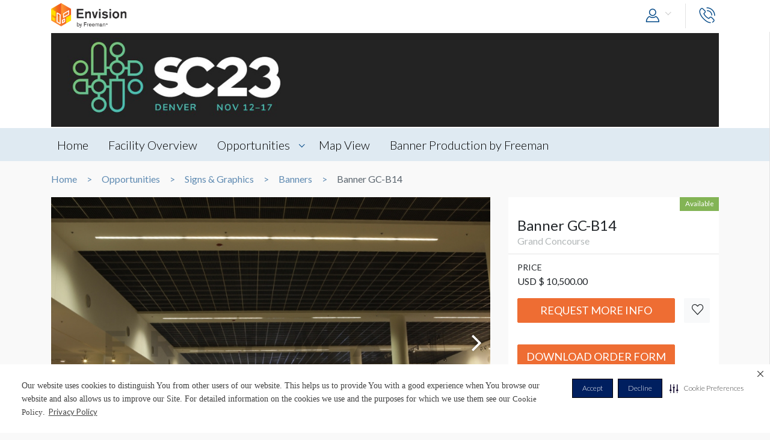

--- FILE ---
content_type: text/html; charset=UTF-8
request_url: https://envision.freeman.com/show/sc23-item/signs-and-graphics/banners-item/banner-gc-b14
body_size: 11087
content:
<!DOCTYPE html>
<html lang="en" class="no-js">
	<!-- begin::Head -->
	<head lang="en">
		<!-- Google Tag Manager -->
<script>(function(w,d,s,l,i){w[l]=w[l]||[];w[l].push({'gtm.start':
new Date().getTime(),event:'gtm.js'});var f=d.getElementsByTagName(s)[0],
j=d.createElement(s),dl=l!='dataLayer'?'&l='+l:'';j.async=true;j.src=
'https://www.googletagmanager.com/gtm.js?id='+i+dl;f.parentNode.insertBefore(j,f);
})(window,document,'script','dataLayer','GTM-NV2NTQL');</script>
<!-- End Google Tag Manager -->
		<!-- Securiti.ai script -->
<script>
(function () {
var s = document.createElement('script');
s.src = 'https://cdn-prod.securiti.ai/consent/cookie-consent-sdk-loader.js';
s.setAttribute('data-tenant-uuid', '7703b283-84fe-4e5d-be17-0081ac33d0c3');
s.setAttribute('data-domain-uuid', 'b351c8ef-7e02-4607-a0a0-15228d5985f8');
s.setAttribute('data-backend-url', 'https://app.securiti.ai');
s.setAttribute('data-securiti-staging-mode', 'false');
s.setAttribute('data-skip-css', 'false');
s.defer = true;
var parent_node = document.head || document.body;
parent_node.appendChild(s);
})()
let uuid = Math.floor(100000 + Math.random() * 900000);
setTimeout(()=> setConsentBannerParams({uuid: uuid}),1000);
</script>
<!-- END Securiti.ai script -->
		<script type="text/javascript">
    var appInsights=window.appInsights||function(config){
        function s(config){t[config]=function(){var i=arguments;t.queue.push(function(){t[config].apply(t,i)})}}var t={config:config},r=document,f=window,e="script",o=r.createElement(e),i,u;for(o.src=config.url||"//az416426.vo.msecnd.net/scripts/a/ai.0.js",r.getElementsByTagName(e)[0].parentNode.appendChild(o),t.cookie=r.cookie,t.queue=[],i=["Event","Exception","Metric","PageView","Trace"];i.length;)s("track"+i.pop());return config.disableExceptionTracking||(i="onerror",s("_"+i),u=f[i],f[i]=function(config,r,f,e,o){var s=u&&u(config,r,f,e,o);return s!==!0&&t["_"+i](config,r,f,e,o),s}),t
            }({"disableAjaxTracking":false,"instrumentationKey":"4387847b-ff5c-429e-b9fc-b934467bc6ba"});

    window.appInsights=appInsights;
    appInsights.trackPageView();
</script>

		<!-- Required meta tags -->
		<meta charset="utf-8">
		<meta http-equiv="X-UA-Compatible" content="IE=edge">
		<meta name="viewport" content="width=device-width, initial-scale=1, shrink-to-fit=no">
		<meta name="_token" content="i7gdLFYfJjvaCVYnrgCZzAPnAk0NurvIfYbtLKyG">
		<link rel="shortcut icon" href="https://envision.freeman.com/theme/phase2/images/favicon.png"/>

		<link rel="stylesheet" href="https://envision.freeman.com/theme/phase2/css/styles.min.css">
<link rel="stylesheet" href="https://envision.freeman.com/theme/phase2/css/custom_bootstrap.css">
		<link rel="stylesheet" href="https://envision.freeman.com/theme/phase2/css/custom.css">
		<title> Envision - Show </title>
		<script>


            var in_app_notifications = 0;

            if (Function('/*@cc_on return document.documentMode===10@*/')()){
                document.documentElement.className+=' ie10';
            } else if (!!navigator.userAgent.match(/Trident\/7\./)) {
                document.documentElement.className+=' ie11';
            }
			
			function startChecking() {
			  //window.addEventListener("message", receiveMessage, true);
			  // Check status every 60 seconds
			  setInterval("checkStatus()", 1000*3);
			}

			function getCookieValue(cookieName) {
					  var name = cookieName + "=";
					  var cookies = document.cookie.split(';');
					  if (!cookies) {
								return null;
					  }
					  for (var i = 0; i < cookies.length; i++) {
								var cookie = cookies[i].trim();
								if (cookie.indexOf(name) == 0) {
										  return cookie.substring(name.length, cookie.length);
								}
					  }
					  return null;
			}

			function setCookie(cname, cvalue, exdays) {
				var d = new Date();
				d.setTime(d.getTime() + (exdays*24*60*60*1000));
				var expires = "expires="+ d.toUTCString();
				document.cookie = cname + "=" + cvalue + ";" + expires + ";path=/";
			}

			function checkStatus() {
					  var client = "MTAyOTpwcmQx";
					  var sessionState = '';
					  var text = client + " " + sessionState;
					  var iframe = document.getElementById("iframeOP");
					  iframe.contentWindow.postMessage(text, targetOP);
			}

			function receiveMessage(event) {
				  if (event.origin !== targetOP) {
							// Origin did not come from the OP; this message must be rejected
							return;
				  }
				document.cookie = "checkPTSession="+event.data+'; path=/';
				  if (event.data === "unchanged") {
						// User is still logged in to the OP

				  } else {
						//window.location	=	'https://envision.freeman.com/logout';
						// User has logged out of the OP
				  }
			}

			var appSettings = {"base_url":"https:\/\/envision.freeman.com","image_url":"https:\/\/stenvprodscus001.blob.core.windows.net\/files\/"};
			function isUserLoggedIn() {
				return false;
			}

		</script>
			</head>
	<!-- end::Head -->
	<!-- begin::Body -->
	<body class="bodyOverlay ">
		<!-- Google Tag Manager (noscript) -->
<noscript><iframe src="https://www.googletagmanager.com/ns.html?id=GTM-NV2NTQL"
height="0" width="0" style="display:none;visibility:hidden"></iframe></noscript>
<!-- End Google Tag Manager (noscript) -->		<script type="text/javascript">
	dataLayer.push({"event":"set-customdimensions","userId":"0","userRole":"Guest","show":"SC23","facility":"Colorado Convention Center","shoppingCartPresent":"False","pageType":"opportunity","pageLevel":"opportunity","opportunityCategory":"Signs & Graphics - Banners"});
	</script>        		<header class="m-header">
			<div class="container">
				<nav class="navbar navbar-expand-sm">
											<div class="navbar-brand">
																	<span class="navbar-logo">
									</span>
																						</div>
										<button class="navbar-toggler show-mobile-button navbar-toggler collapsed" type="button" data-toggle="collapse" data-target="#navbarCollapse">
						<span class="navbar-toggler-icon"></span>
						<span class="navbar-toggler-icon"></span>
						<span class="navbar-toggler-icon"></span>
					</button>

					<div class="collapse navbar-collapse" id="navbarCollapse">
						<ul class="navbar-nav ml-auto">
							<li class="nav-item dropdown user-drop logged-out">
								<a class="nav-link dropdown-toggle" data-toggle="dropdown" href="javascript:void(0)" role="button" aria-haspopup="true" aria-expanded="false">
																	<i class="icon-user icons ml-2 icon-size-md"></i>
								</a>
								<div class="dropdown-menu dropdown-menu-right">
																		<p id="hiddenURL" style="display:none">sc23-item</p>
									<p id="currentURL" style="display:none">https://envision.freeman.com/show/sc23-item/signs-and-graphics/banners-item/banner-gc-b14</p>
									<a id="customLogin" class="dropdown-item" href="https://envision.freeman.com/login">Login</a>
																	</div>
							</li>

							<li class="nav-item  mobileLogin logged-out">
								<a class="nav-link" href="https://envision.freeman.com/login">
									Login <i class="icon-user icons ml-2 icon-size-md"></i>
								</a>
							</li>
																													<li class="nav-item dropdown call-nav">
								<a class="nav-link" data-toggle="dropdown" id="gtm-global-phone" href="javascript:void(0)" role="button" aria-haspopup="true" aria-expanded="false" data-tooltip="Contact">
									<span class="d-sm-none d-md-none d-lg-none">Contact</span>
									<i class="icon-phone icons icon-size-md"></i>
								</a>
								<div class="dropdown-menu dropdown-menu-right">
									<a class="dropdown-item" href="https://envision.freeman.com/show/sc23-item/contact" id="gtm-contact-show-management">Contact Show Management</a>
																		<a class="dropdown-item" href="mailto:Regina.Martin@freemanco.com?Subject=Envision Inquiry - SC23" id="gtm-contact-freeman">Contact Freeman</a>
																	</div>
							</li>
													</ul>
					</div>
				</nav>
			</div>
		</header>
		<div id="mySidenav" class="sidenav notifications notification-scroll" data-since="" data-show="sc23-item">
	<h5 class="clearfix">
		Notifications
		<a href="#" onclick="closeNav()" class="notification-close" data-tooltip="Close"><i class="icon-plus icons icon-close"></i></a>
		<a href="javascript:void(0)" class="notification-clear-all-confirm d-none" data-show="sc23-item">Clear all</a>
	</h5>
	<div class="notifications-container">

	</div>
</div>

<div class="modal msg-modal fade" id="notificationConfirmationModal" tabindex="-1" role="dialog" aria-labelledby="notificationConfirmationModal" aria-hidden="true">
	<div class="modal-dialog">
		<div class="modal-content">
			<div class="modal-body">
				<a href="#" class="modal-dismiss" data-dismiss="modal" aria-label="Close">
					<span aria-hidden="true"><i class="icons icon-plus icon-size-md icon-close"></i></span>
				</a>
				<h5 class="text-center pb-0 mb-0">Are you sure you want to delete all your Notifications?</h5>
			</div>
			<div class="modal-footer">
				<button type="button" class="btn gray-rollover" data-dismiss="modal">No</button>
				<button type="button" class="btn orange-rollover notification-clear-all" data-show="sc23-item">Yes</button>
			</div>
		</div>
	</div>
</div>		<div id="cartSidebar" class="cartSidebar">
			<div class="row no-gutters list head">
				<div class="col-8">Your Cart <span class="cart-counter-div">(<span class="cart-counter">0</span>)</span></div>
				<div class="col-4 text-right b-hidden">
					<a href="javascript:void(0)" class="closeCartSideBar b-hidden printDiv icon-sidebar" data-tooltip="Print"><i class="icon-print "></i></a>
					<a href="javascript:void(0)" class="closeCartSideBar b-hidden shareCart icon-sidebar icon-disabled" data-rel="0" data-tooltip="Share"><i class="icon-share "></i></a>
					<a href="javascript:void(0)" class="closeCartSideBar closeSidebar icon-sidebar b-hidden" data-tooltip="Close"><i class="icon-plus "></i></a>
				</div>
			</div>
			<div class="cart-order-page custom-scroll">
				<div class="row cart-heading">
					<div class="col-sm-6 checkoutBtn">
						<h5>Review Your Cart</h5>
					</div>
					<div class="col-sm-6">
						<div class="text-sm-right b-hidden">
							<a href="https://envision.freeman.com/show/sc23-item/cart" class="btn orange-rollover gtm-cart-checkout checkoutBtn disabled">CHECKOUT NOW</a>
						</div>
					</div>
				</div>
				<section class="cart">
					<div class="cart-order-content">

						<div id="cartItems"></div>
					</div>
					<div class="row pt-2 cart-heading">
						<div class="col-md-12">
							<div class="row mb-2">
								<div class="col-6">Cart Total:</div>
								<div class="col-6 text-right"><span class="cartDisplayTotalPrice"></span></div>
							</div>
							<div id="cartTax"></div>
							<div class="row bt pt-2">
								<div class="col-6 lg-text fw-b">Total:</div>
								<div class="col-6 text-right lg-text fw-b"><span class="cartDisplayTotal"></span></div>
							</div>
						</div>
					</div>
					<div class="checkout-btns pb-4 mt-4 text-right b-hidden cart-heading">
													<a href="https://envision.freeman.com/show/sc23-item/opportunities" class="btn orange-border">RETURN TO OPPORTUNITIES</a>
												<a href="https://envision.freeman.com/show/sc23-item/cart" class="btn orange-rollover gtm-cart-checkout checkoutBtn disabled">CHECKOUT NOW</a>
					</div>
					<input type="hidden" name="show_slug" id="show_slug" value="sc23-item"/>
				</section>
											</div>
		</div>
<section class="top-custom-head cbanner tmulti-banner" style="background-color:#ffffff;">
    
        <div class="tbanner-m1 text-center">
        <div class="container"><img src="https://stenvprodscus001.blob.core.windows.net/files/shows/AkmBzpCvIj6727jeXowv5l9NdKHcg2ol64bAYPfg.jpg" alt="Hero Image" class="img-fluid"></div>
    </div>
        <div class="container tbanner-m2">
        <div class="row">
            <div class="col-md-4">
                            </div>
            <div class="col-md-4">
                            </div>
            <div class="col-md-4">
                            </div>

        </div>
    </div>
</section>

<!-- Show Share Modal -->
		<div class="modal msg-modal fade" data-keyboard="false" data-backdrop="static" id="showShareModal">
			<div class="modal-dialog">
				<div class="modal-content">
					<div class="modal-header">
						<h5 class="modal-title">
							Share Venue
						</h5>
						<a href="#" class="modal-dismiss share-show-cancel" data-dismiss="modal" aria-label="Close">
							<span aria-hidden="true"><i class="fa fa-times"></i></span>
						</a>
					</div>
					<div class="modal-body">
						<form class="row" id="showShareForm">
							<div class="form-group col-lg-12">
								<label>From</label>
								<input type="hidden" class="share-show-show" value="53090" />
								<input type="text" class="form-control share-show-from" placeholder="Your Name" />
								<small class="error"></small>
							</div>
							<div class="form-group col-lg-12">
								<label>To</label>
								<input type="email" class="form-control share-show-email" placeholder="Recipient Email">
								<small class="error"></small>
							</div>
							<div class="form-group col-lg-12">
								<label>Subject</label>
								<input type="text" class="form-control share-show-subject" placeholder="Enter Text Here">
								<small class="error"></small>
							</div>
							<div class="form-group col-lg-12">
								<label>Content</label>
								<div class="form-control text-size-sm gray-color pt-4 pb-4 clearfix">
									<p><span class="share-show-content-from">Sender's name</span> has shared the SC23 venue with you at the Colorado Convention Center, to view this please
										click below button and login or create a account for freeman.</p>
									<p class="mt-2">Please note this link will expire in 30 days</p>
									<button type="button" class="btn orange-border mt-4 float-right">View</button>
								</div>
							</div>
							<div class="form-group col-lg-12 marginBottomShareConsent">
								<p>All Personal information such as name and email address that has been provided will be utilized to share the requested venue information.</p>
							</div>
							<div class="form-group col-lg-12 user-initiated-consent" id="showShareConsent"></div>
						</form>
					</div>
					<div class="modal-footer bt-0">
						<div class="share-show-response alert" style="display:none"></div>
						<div class="share-show-loading" style="display:none"><img src="https://envision.freeman.com/theme/phase2/images/loader.gif"></div>
						<button type="button" class="btn orange-border" id="share-show" disabled>Send</button>
						<button type="button" class="btn btn-gray share-show-cancel" data-dismiss="modal" aria-label="Close" >Cancel</button>
					</div>
				</div>
			</div>
		</div>
<!-- End Show Share Modal-->
<div class="modal msg-modal fade" id="showShareSuccessModal">
			<div class="modal-dialog">
				<div class="modal-content">
					<div class="modal-body">
						<a href="#" class="modal-dismiss" data-dismiss="modal" aria-label="Close">
							<span aria-hidden="true"><i class="icons icon-plus icon-size-md icon-close"></i></span>
						</a>
						<h5 class="modelMsgText text-center pb-0 mb-0 ">Thank you, your item has been shared.</h5>
					</div>
				</div>
			</div>
		</div>
<div class="custom-nav clearfix" id="customNav">
        <div class="container">
            <nav class="pnav">
                <div class="wrapper resize-drag topnav-wrapper">
                    <ul class="nav-ul">
                                                                                                                    <!-- home page -->
                                                                <li class=""><a href="/show/sc23-item/home">Home</a></li>
                                
                            <!-- show opportunities -->
                                                            <!-- facility overview page -->
                                
                            <!-- map view -->
                                                                                                                                                                    <!-- reference file -->
                                                            <!-- cms pages -->
                                                                                                                                                                <!-- home page -->
                                
                            <!-- show opportunities -->
                                                            <!-- facility overview page -->
                                                                                                <li class="">
                                    <a href="https://envision.freeman.com/show/sc23-item/facility"> Facility Overview</a>
                                </li>
                                
                            <!-- map view -->
                                                                                                                                                                    <!-- reference file -->
                                                            <!-- cms pages -->
                                                                                                                                                                <!-- home page -->
                                
                            <!-- show opportunities -->
                                                                                                        <li class="opportunities-drop dropdown ">
                                        <a href="https://envision.freeman.com/show/sc23-item/opportunities" class=" dropdown-link"> Opportunities  </a>
                                                                                    <ul class="dropdown-menu">
                                                                                                                                                        <li class="nav-item">
                                                        <a href="https://envision.freeman.com/show/sc23-item/signs-and-graphics/" class="">Signs & Graphics</a>
                                                    </li>
                                                                                                                                                        <li class="nav-item">
                                                        <a href="https://envision.freeman.com/show/sc23-item/advertising-opportunities/" class="">Advertising Opportunities</a>
                                                    </li>
                                                                                            </ul>
                                                                            </li>
                                                            <!-- facility overview page -->
                                
                            <!-- map view -->
                                                                                                                                                                    <!-- reference file -->
                                                            <!-- cms pages -->
                                                                                                                                                                <!-- home page -->
                                
                            <!-- show opportunities -->
                                                            <!-- facility overview page -->
                                
                            <!-- map view -->
                                                                                                                                                                                        <li class="">
                                            <a href="https://envision.freeman.com/show/sc23-item/facility/areas">Map View</a>
                                        </li>
                                                                                                <!-- reference file -->
                                                            <!-- cms pages -->
                                                                                                                                                                <!-- home page -->
                                
                            <!-- show opportunities -->
                                                            <!-- facility overview page -->
                                
                            <!-- map view -->
                                                                                                                                                                    <!-- reference file -->
                                                            <!-- cms pages -->
                                                                                                        <li class="">
                                        <a href="https://envision.freeman.com/show/sc23-item/page/banner-production-by-freeman" >Banner Production by Freeman</a>
                                    </li>
                                                                                                        <!-- reference file -->
                                            <!-- end reference file -->

                                            </ul>
                </div>
            </nav>
        </div>
    </div>

<!-- Breadcrumb -->
<section class="container">
    <!--BreadCrumb Start-->
<ol class="breadcrumb">
                    <li><a href="https://envision.freeman.com/show/sc23-item/home">Home</a></li>
                        <li><a href="https://envision.freeman.com/show/sc23-item/opportunities">Opportunities</a></li>
                        <li><a href="https://envision.freeman.com/show/sc23-item/signs-and-graphics">Signs &amp; Graphics</a></li>
                        <li><a href="https://envision.freeman.com/show/sc23-item/signs-and-graphics/banners-item">Banners</a></li>
                        <li class="active" aria-current="page">Banner GC-B14</li>
              
</ol>
<!--BreadCrumb End--></section>

<!-- End breadcrumb -->
<!-- Content Section -->

<!-- Opportunity Request Modal -->
		<div class="modal msg-modal fade" data-keyboard="false" data-backdrop="static" id="requestModal">
			<div class="modal-dialog">
				<div class="modal-content">
					<div class="modal-header">
						<h5 class="modal-title">
							CONTACT US
						</h5>
						<a href="#" class="modal-dismiss share-show-cancel" data-dismiss="modal" aria-label="Close">
							<span aria-hidden="true"><i class="fa fa-times gtm-rmi-cancel" ></i></span>
						</a>
					</div>
					<div class="modal-body">
						<form class="row mt-4" id="requestForm">
														<input type="hidden" class="request-show" value="53090" />
														<div class="form-group col-lg-12">
								<label>Opportunity Name</label>
								<input type="hidden" class="request-opportunity" value="727419" />
								<input type="text" class="form-control disabled-input" placeholder="Opportunity Name" value="Banner GC-B14" disabled/>
								<small class="error"></small>
							</div>
							<div class="form-group col-lg-12">
								<label>Category &amp; Sub-Category Name</label>
								<input type="text" class="form-control disabled-input" placeholder="Category &amp; Sub-Category" value="Signs &amp; Graphics &amp; Banners" disabled/>
								<small class="error"></small>
							</div>
							<div class="form-group col-lg-12">
								<label>Opportunity Status </label>
								<input type="text" class="form-control disabled-input" placeholder="Opportunity Status" value="Available" disabled/>
								<small class="error"></small>
							</div>

							<div class="form-group col-lg-12">
								<label>Booth Number</label>
								<input type="text" class="form-control request-booth-number" placeholder="Booth Number"/>
								<small class="error"></small>
							</div>
							<div class="form-group col-lg-6">
								<label>Name</label> <span style="color:red">*</span>
								<input type="text" class="form-control request-name" placeholder="Your Name" value="" data-name="">
								<small class="error"></small>
							</div>
							<div class="form-group col-lg-6">
								<label>Email</label> <span style="color:red">*</span>
								<input type="email" class="form-control request-email" placeholder="Your Email" value="" data-email="">
								<small class="error"></small>
							</div>
							<div class="form-group col-lg-6">
								<label>Phone Number </label> <span style="color:red">*</span>
								<input type="text" class="form-control request-phone numbersOnly" placeholder="Your Phone Number" maxlength = '11'>
								<small class="error"></small>
							</div>
							<div class="form-group col-lg-6">
								<label>Company Name </label> <span style="color:red">*</span>
								<input type="text" class="form-control request-company" placeholder="Your Company Name" value="" data-company="">
								<small class="error"></small>
							</div>
							<div class="form-group col-lg-12">
								<label>Comment</label> <span style="color:red">*</span>
								<textarea class="form-control gray-color clearfix request-comment" style="resize:none;" rows="5" placeholder="Your Comment" maxlength="500"></textarea>
								<small class="error"></small>
							</div>
							<div class="form-group col-lg-12 marginBottomShareConsent">
								<p>All Personal information such as name, email address and phone number that has been provided will be utilized to share the requested information.</p>
							</div>
							<div class="form-group col-lg-12 user-initiated-consent" id="opportunitysingleShareConsent"></div>
						</form>
					</div>
					<div class="modal-footer bt-0">
						<div class="request-response alert" style="display:none"></div>
						<div class="request-opportunity-loading" style="display:none"><img src="https://envision.freeman.com/theme/phase2/images/loader.gif"></div>
						<button type="button" class="btn orange-border gtm-rmi-submit" id="request-submit" disabled>Submit</button>
						<button type="button" class="btn btn-gray request-cancel gtm-rmi-cancel" data-dismiss="modal" aria-label="Close">Cancel</button>
					</div>
				</div>
			</div>
		</div>
<!-- End Opportunity Request Modal-->
<div class="modal msg-modal fade" id="requestSuccessModal">
			<div class="modal-dialog">
				<div class="modal-content">
					<div class="modal-body">
						<a href="#" class="modal-dismiss" data-dismiss="modal" aria-label="Close">
							<span aria-hidden="true"><i class="icons icon-plus icon-size-md icon-close"></i></span>
						</a>
						<h5 class="modelMsgText text-center pb-0 mb-0 ">Your request has been submitted successfully. You will be contacted shortly.</h5>
					</div>
				</div>
			</div>
		</div>
  <section id="showCart" class="mb-3">
    <div class="container">
      <div class="row">
          <div class="col-md-8">
              <div id="showSlider">
                  <div id="sync01" class="owl-carousel">
                                                                  <div class="item"><img src="https://stenvprodscus001.blob.core.windows.net/files/banners/45982b06e4854feedd1d25b68.jpg" title="Banner GC-B14">
                          <div class="title">
                              <div class="row align-items-center caption-text">
                                  <div class="col-md-12">
                                      Banner GC-B14
                                  </div>
                                  <a href="https://stenvprodscus001.blob.core.windows.net/files/banners/45982b06e4854feedd1d25b68.jpg" class="enlargeImg expand" data-tooltip="Full Screen" data-lightbox="showCart"><span class="icon-expand icons"></span></a>
                              </div>
                          </div>
                      </div>
                                            
                                                                                                            <div class="item"><img src="https://stenvprodscus001.blob.core.windows.net/files/opportunities/gallery/782be9324653d19aafd43185d.jpg" title="Banners GC-B9 thru GC-B16">
                                  <div class="title">
                                      <div class="row align-items-center caption-text">
                                          <div class="col-md-12">
                                              <span><a href="http://">Banners GC-B9 thru GC-B16</a></span>
                                              <div class="discription"><span></span></div>
                                          </div>
                                          <a href="https://stenvprodscus001.blob.core.windows.net/files/opportunities/gallery/782be9324653d19aafd43185d.jpg" class="enlargeImg expand" data-tooltip="Full Screen" data-lightbox="showCart"><span class="icon-expand icons"></span></a>
                                      </div>
                                  </div>
                              </div>
                                                                                      <div class="item"><img src="https://stenvprodscus001.blob.core.windows.net/files/opportunities/gallery/1292f2c6da564b68763381ee1.jpg" title="Banner GC-B14">
                                  <div class="title">
                                      <div class="row align-items-center caption-text">
                                          <div class="col-md-12">
                                              <span><a href="http://">Banner GC-B14</a></span>
                                              <div class="discription"><span></span></div>
                                          </div>
                                          <a href="https://stenvprodscus001.blob.core.windows.net/files/opportunities/gallery/1292f2c6da564b68763381ee1.jpg" class="enlargeImg expand" data-tooltip="Full Screen" data-lightbox="showCart"><span class="icon-expand icons"></span></a>
                                      </div>
                                  </div>
                              </div>
                                                                  </div>
                  <div id="sync02" class="owl-carousel">
                                            <div class="item"><div class="bg-image" style="background-image: url(https://stenvprodscus001.blob.core.windows.net/files/banners/45982b06e4854feedd1d25b68.jpg)"></div></div>
                                                                                                                                                        <div class="item"><div class="bg-image" style="background-image: url(https://stenvprodscus001.blob.core.windows.net/files/opportunities/gallery/thumb/782be9324653d19aafd43185d.jpg)"></div></div>
                                                                                      <div class="item"><div class="bg-image" style="background-image: url(https://stenvprodscus001.blob.core.windows.net/files/opportunities/gallery/thumb/1292f2c6da564b68763381ee1.jpg)"></div></div>
                                                                  </div>
              </div>
                      </div>
          <div class="col-md-4 ">
              <div class="opp-detail-box">
                  <div class="oppdetail-labels clearfix">
                                            					                        
                                            <span class="label available float-right">Available</span>
                      
                                        </div>
                  <header>
                      <h4>Banner GC-B14</h4>
                      <p>Grand Concourse</p>
                  </header>
                  <hr class="mt-1 mb-1">
                  <div class="content">
                                                                                    <p><small>PRICE</small><br>
                                            USD &#36; 10,500.00                                         </p>
                                                                                                                            
                      <div class="row">
                                                    <div class="col-xl-10 mb-3 col-lg-9"><a href="javascript:void(0)" class="btn text-uppercase btn-primary btn-block fw-n text-truncate request-more-info" id="gtm-showOpp-rmi">Request More Info</a></div>
                          <div class="col-xl-2 col-lg-3 ml-auto pl-lg-0 pt-3 pt-lg-0">
                                  <a href="javascript:void(0)" class="btn text-uppercase btn-light btn-block opp_favorite" rel="727419" data-tooltip="Favorites"><i class="icon-heart icons gtm-showOpp-favIcon"></i></a>
                              </div>
                      </div>
                  </div>
                  <div class="content">
                      <div class="row">
                                                    <div class="col-xl-10 mb-3 col-lg-9"><a id="gtm-show-cta" href="https://iebms.heiexpo.com/sc/SC23PromoOrderForm.pdf" target="target='_blank'" class="btn text-uppercase btn-primary btn-block fw-n text-wrap">Download Order Form</a></div>
                      </div>
                  </div>
                                                          <div class="opp-detail-box mt-3 pb-1">
                          <div class="content pt-3">
                                                                <div class="item">
                                                                                <h6>AREAS / SECTION</h6>
                                          <p>Meeting Room Level : Section 5</p>
                                                                        </div>
                                                                                      </div>

                                                    <div class="m-2 clearfix opp-img text-center">
                              <a href="https://envision.freeman.com/show/sc23-item/facility/main-building/street-level/section-5"><img src="https://stenvprodscus001.blob.core.windows.net/files/sections/0638e4cbd3738ad5c91337d6b.jpg"  class="img-fluid"></a>
                          </div>
                                                </div><!-- opp-detail-box -->
                                </div>
          </div>
      </div>
    </div>
  </section>

<section id="showDetailTab" class="mb-3">
  <div class="container">
        <nav>
      <div class="nav nav-tabs" id="nav-tab" role="tablist">
      
              <a class="nav-item nav-link gtm-tab-pricing-information" id="nav-pricing-info-tab" data-toggle="tab" href="#nav-pricing-information" role="tab" aria-controls="nav-profile" aria-selected="false">PRICING INFORMATION</a>
      
              <a class="nav-item nav-link gtm-tab-production-details" id="nav-prod-details-tab" data-toggle="tab" href="#nav-production-details" role="tab" aria-controls="nav-home" aria-selected="true">PRODUCTION DETAILS</a>
                    <a class="nav-item nav-link gtm-tab-dimensions" id="nav-dimensions-tab" data-toggle="tab" href="#nav-dimensions" role="tab" aria-controls="nav-contact" aria-selected="false">DIMENSIONS</a>
            </div>
    </nav>
        <div class="tab-content" id="nav-tabContent">
      <div class="tab-pane fade " id="nav-production-details" role="tabpanel" aria-labelledby="nav-home-tab">
          <div class="tabpane-inner-content">
            <div class="row">

                          <div class="col-md-6 item">
                <h6 class="mt-4">Suggested Material</h6>
                  <p>Vinyl</p>
              </div>
            
                              <div class="col-md-6 item">
                  <h6 class="mt-4">Suggested size</h6>
                    <p>8' x 12' Vertical</p>
                </div>
              

                              <div class="col-md-6 item">
                  <h6 class="mt-4">Available Surfaces</h6>
                    <p>Double Sided</p>
                </div>
              

                              <div class="col-md-6 item">
                  <h6 class="mt-4">Estimated Dismantle Labor</h6>
                    <p>30 minutes / 1 Lift Crew</p>
                </div>
              

                              <div class="col-md-6 item">
                  <h6 class="mt-4">Suggested Construction</h6>
                    <p>4'' Pocket Top & Bottom</p>
                </div>
              

                              <div class="col-md-6 item">
                  <h6 class="mt-4">Location</h6>
                  <p>Grand Concourse</p>
                </div>
              

                              <div class="col-md-6 item">
                    <h6 class="mt-4">Estimated Installation Labor</h6>
                      <p>1 hour / 1 scissor  Lift Crew</p>
                </div>
                                                          <div class="col-md-12 item">
                  <h6 class="mt-4">Additional Notes</h6>
                    <p><p>Scissor lift and tile clips are needed. Cannot block building signage.<br>
<br>
 Equipment: 19' scissor lift required<br>
<br>
 Facility Restrictions: size limitations - this max size is approved by CCC </p>                </div>
              
              
                          </div>
        </div>
      </div><!-- nav-prod-details -->
                  <div class="tab-pane fade " id="nav-pricing-information" role="tabpanel" aria-labelledby="nav-profile-tab">

            <div class="tabpane-inner-content">
            
                                                              <div class="row pricing-row">
                                      <div class="col-md-5 item">
                                        <h6 class="mt-3">PRICE</h6>
                                        USD &#36; 10,500.00                                       </div>
                                                                            </div>
                                                          </div>
      </div><!-- nav-pricing-info -->
            <div class="tab-pane fade " id="nav-details" role="tabpanel" aria-labelledby="nav-contact-tab">

        <div class="tabpane-inner-content">
          <div class="row">
                      
                                                </div>
                  </div>
      </div>
      <!-- nav-details -->
                    <div class="tab-pane fade " id="nav-dimensions" role="tabpanel" aria-labelledby="nav-contact-tab">

          <div class="tabpane-inner-content">
            <div class="dimensions">
              <h4>Banner GC-B14 Dimensions</h4>
              <div class="dimensions-box">
                <div class="text-center text-size-md mt-2 mb-2">
					
					8'0"W x12'0"H			</div>
                <div class="dimensions-img" style="width:313.33333333333px; height: 470px; margin: 0 auto; max-width: 100%;  transform: scale(1);">
					                </div>
				<div class="text-center text-size-md mt-2 mb-2">
						<small>Dimension not to scale.</small>				</div>
              </div>
            </div>
          </div>
                    </div><!-- nav-dimensions -->
          </div>
  </div>
</section>
			
    <section class="opportunities-section mb-3">
      <div class="container">
        <h2 class="heading">Browse Similar Opportunities</h2>
        <div class="section-opportunities-slider">
          						<div class="item showPrice">
			                  <a href="https://envision.freeman.com/show/sc23-item/signs-and-graphics/banners-item/banner-a-b10">
                    <div  style="background-image:url(https://stenvprodscus001.blob.core.windows.net/files/banners/0c97425a16133ce56b53c7ee2.jpg); background-size:cover; background-repeat:no-repeat; height:250px;">&nbsp;</div>
                        <div class="detail p-2">
                        <a href="https://envision.freeman.com/show/sc23-item/signs-and-graphics/banners-item/banner-a-b10" style="color:#212529; text-decoration:none;"><h5>Banner A-B10</h5></a>
                        <p>USD &#36; 12,000.00</p>
                    </div>
                </a>
          </div>
	
          <div class="item showPrice">
			                  <a href="https://envision.freeman.com/show/sc23-item/signs-and-graphics/banners-item/banner-a-b20">
                    <div  style="background-image:url(https://stenvprodscus001.blob.core.windows.net/files/opportunities/Si0wCKco9xeSpMMS86oTVSzNFaaLtj6Jv85qjZM2.jpg); background-size:cover; background-repeat:no-repeat; height:250px;">&nbsp;</div>
                        <div class="detail p-2">
                        <a href="https://envision.freeman.com/show/sc23-item/signs-and-graphics/banners-item/banner-a-b20" style="color:#212529; text-decoration:none;"><h5>Banner A-B20</h5></a>
                        <p>USD &#36; 18,500.00</p>
                    </div>
                </a>
          </div>
	
          <div class="item showPrice">
			                  <a href="https://envision.freeman.com/show/sc23-item/signs-and-graphics/banners-item/banner-gc-b3">
                    <div  style="background-image:url(https://stenvprodscus001.blob.core.windows.net/files/banners/4d824398aa5d30d1a2d5305ea.jpg); background-size:cover; background-repeat:no-repeat; height:250px;">&nbsp;</div>
                        <div class="detail p-2">
                        <a href="https://envision.freeman.com/show/sc23-item/signs-and-graphics/banners-item/banner-gc-b3" style="color:#212529; text-decoration:none;"><h5>Banner GC-B3</h5></a>
                        <p>USD &#36; 10,500.00</p>
                    </div>
                </a>
          </div>
	
          <div class="item showPrice">
			                  <a href="https://envision.freeman.com/show/sc23-item/signs-and-graphics/banners-item/banner-gc-b4">
                    <div  style="background-image:url(https://stenvprodscus001.blob.core.windows.net/files/banners/0fd9dd58d1b58301ed7de4883.jpg); background-size:cover; background-repeat:no-repeat; height:250px;">&nbsp;</div>
                        <div class="detail p-2">
                        <a href="https://envision.freeman.com/show/sc23-item/signs-and-graphics/banners-item/banner-gc-b4" style="color:#212529; text-decoration:none;"><h5>Banner GC-B4</h5></a>
                        <p>USD &#36; 10,500.00</p>
                    </div>
                </a>
          </div>
	
          <div class="item showPrice">
			                  <a href="https://envision.freeman.com/show/sc23-item/signs-and-graphics/banners-item/banner-gc-b5">
                    <div  style="background-image:url(https://stenvprodscus001.blob.core.windows.net/files/banners/89deb7220fe9d73683f63b941.jpg); background-size:cover; background-repeat:no-repeat; height:250px;">&nbsp;</div>
                        <div class="detail p-2">
                        <a href="https://envision.freeman.com/show/sc23-item/signs-and-graphics/banners-item/banner-gc-b5" style="color:#212529; text-decoration:none;"><h5>Banner GC-B5</h5></a>
                        <p>USD &#36; 10,500.00</p>
                    </div>
                </a>
          </div>
	
          <div class="item showPrice">
			                  <a href="https://envision.freeman.com/show/sc23-item/signs-and-graphics/banners-item/banner-gc-b6">
                    <div  style="background-image:url(https://stenvprodscus001.blob.core.windows.net/files/banners/12ff9fb9ddbfdefcbc65c8929.jpg); background-size:cover; background-repeat:no-repeat; height:250px;">&nbsp;</div>
                        <div class="detail p-2">
                        <a href="https://envision.freeman.com/show/sc23-item/signs-and-graphics/banners-item/banner-gc-b6" style="color:#212529; text-decoration:none;"><h5>Banner GC-B6</h5></a>
                        <p>USD &#36; 10,500.00</p>
                    </div>
                </a>
          </div>
	
          <div class="item showPrice">
			                  <a href="https://envision.freeman.com/show/sc23-item/signs-and-graphics/banners-item/banner-gc-b7">
                    <div  style="background-image:url(https://stenvprodscus001.blob.core.windows.net/files/banners/410ab33b88bfe52b4ceb63a89.jpg); background-size:cover; background-repeat:no-repeat; height:250px;">&nbsp;</div>
                        <div class="detail p-2">
                        <a href="https://envision.freeman.com/show/sc23-item/signs-and-graphics/banners-item/banner-gc-b7" style="color:#212529; text-decoration:none;"><h5>Banner GC-B7</h5></a>
                        <p>USD &#36; 10,500.00</p>
                    </div>
                </a>
          </div>
	
          <div class="item showPrice">
			                  <a href="https://envision.freeman.com/show/sc23-item/signs-and-graphics/banners-item/banner-gc-b9">
                    <div  style="background-image:url(https://stenvprodscus001.blob.core.windows.net/files/banners/65a58ed9e117490cb14df69be.jpg); background-size:cover; background-repeat:no-repeat; height:250px;">&nbsp;</div>
                        <div class="detail p-2">
                        <a href="https://envision.freeman.com/show/sc23-item/signs-and-graphics/banners-item/banner-gc-b9" style="color:#212529; text-decoration:none;"><h5>Banner GC-B9</h5></a>
                        <p>USD &#36; 10,500.00</p>
                    </div>
                </a>
          </div>
	
          <div class="item showPrice">
			                  <a href="https://envision.freeman.com/show/sc23-item/signs-and-graphics/banners-item/banner-gc-b10">
                    <div  style="background-image:url(https://stenvprodscus001.blob.core.windows.net/files/banners/d3bcf0210c4444c90bbe43d85.jpg); background-size:cover; background-repeat:no-repeat; height:250px;">&nbsp;</div>
                        <div class="detail p-2">
                        <a href="https://envision.freeman.com/show/sc23-item/signs-and-graphics/banners-item/banner-gc-b10" style="color:#212529; text-decoration:none;"><h5>Banner GC-B10</h5></a>
                        <p>USD &#36; 10,500.00</p>
                    </div>
                </a>
          </div>
	
          <div class="item showPrice">
			                  <a href="https://envision.freeman.com/show/sc23-item/signs-and-graphics/banners-item/banner-gc-b11">
                    <div  style="background-image:url(https://stenvprodscus001.blob.core.windows.net/files/banners/3817ac04a6153451169f2e15d.jpg); background-size:cover; background-repeat:no-repeat; height:250px;">&nbsp;</div>
                        <div class="detail p-2">
                        <a href="https://envision.freeman.com/show/sc23-item/signs-and-graphics/banners-item/banner-gc-b11" style="color:#212529; text-decoration:none;"><h5>Banner GC-B11</h5></a>
                        <p>USD &#36; 10,500.00</p>
                    </div>
                </a>
          </div>
	
          <div class="item showPrice">
			                  <a href="https://envision.freeman.com/show/sc23-item/signs-and-graphics/banners-item/banner-gc-b12">
                    <div  style="background-image:url(https://stenvprodscus001.blob.core.windows.net/files/banners/dda40cb40169e4da470c437d9.jpg); background-size:cover; background-repeat:no-repeat; height:250px;">&nbsp;</div>
                        <div class="detail p-2">
                        <a href="https://envision.freeman.com/show/sc23-item/signs-and-graphics/banners-item/banner-gc-b12" style="color:#212529; text-decoration:none;"><h5>Banner GC-B12</h5></a>
                        <p>USD &#36; 10,500.00</p>
                    </div>
                </a>
          </div>
	
          <div class="item showPrice">
			                  <a href="https://envision.freeman.com/show/sc23-item/signs-and-graphics/banners-item/banner-gc-b13">
                    <div  style="background-image:url(https://stenvprodscus001.blob.core.windows.net/files/banners/54c63648ec50f079ae902c1ac.jpg); background-size:cover; background-repeat:no-repeat; height:250px;">&nbsp;</div>
                        <div class="detail p-2">
                        <a href="https://envision.freeman.com/show/sc23-item/signs-and-graphics/banners-item/banner-gc-b13" style="color:#212529; text-decoration:none;"><h5>Banner GC-B13</h5></a>
                        <p>USD &#36; 10,500.00</p>
                    </div>
                </a>
          </div>
	
          <div class="item showPrice">
			                  <a href="https://envision.freeman.com/show/sc23-item/signs-and-graphics/banners-item/banner-gc-b15">
                    <div  style="background-image:url(https://stenvprodscus001.blob.core.windows.net/files/banners/7275a84d1317a5ce7cdfdce18.jpg); background-size:cover; background-repeat:no-repeat; height:250px;">&nbsp;</div>
                        <div class="detail p-2">
                        <a href="https://envision.freeman.com/show/sc23-item/signs-and-graphics/banners-item/banner-gc-b15" style="color:#212529; text-decoration:none;"><h5>Banner GC-B15</h5></a>
                        <p>USD &#36; 10,500.00</p>
                    </div>
                </a>
          </div>
	        </div>
      </div>
    </section>
			<section class="opportunities-section disclaimer mb-3">
      <div class="container">
          <h2 class="heading">Disclaimer</h2>
		<p>Every effort has been made to ensure the accuracy of all information contained on this photo. However, no warranties, either expressed or implied, are made with respect to this photo. If the location of building columns, utilities or other architectural components of the facility is a consideration in the construction or usage of a graphic element it is the sole responsibility of the client to physically inspect the facility to verify all dimensions and locations.</p>	</div>
</section><input type="hidden" name="show_id" id="show_id" value="53090"/>
<div class="modal msg-modal fade" id="opportunityFavoriteSuccess">
	<div class="modal-dialog">
		<div class="modal-content">              
			<div class="modal-body">
				<a href="#" class="modal-dismiss" data-dismiss="modal" aria-label="Close" >
					<span aria-hidden="true"><i class="icons icon-plus icon-size-md icon-close"></i></span>
				</a>
				<h5 class="text-center pb-0 mb-0"><span class="add-success-text">Opportunity</span> Added to Favorites.</h5>
			</div>
		</div>
	</div>
</div>
<div class="modal msg-modal fade" id="opportunityFavoriteRemoveSuccess">
			<div class="modal-dialog">
				<div class="modal-content">
					<div class="modal-body">
						<a href="#" class="modal-dismiss" data-dismiss="modal" aria-label="Close">
							<span aria-hidden="true"><i class="icons icon-plus icon-size-md icon-close"></i></span>
						</a>
						<h5 class="modelMsgText text-center pb-0 mb-0 ">Opportunity removed from your favorites.</h5>
					</div>
				</div>
			</div>
		</div><div class="container">
    <section class="top-heading pl-3 pr-3 mb-3" style="background-color:#dfeaf2">
        <div class="row">
            <div class="col-lg-8">
                                <div class="location">
                                        <a href="#">UNITED STATES</a> 
                                                            <a href="#">Colorado</a> 
                                                            <a href="#">Denver</a> 
                                    </div>
                            </div>            
        </div>
        
        <h1 class="heading">Colorado Convention Center</h1>
        <div class="links row">
            <div class="col-lg-5">
            700 14th St, Denver, Colorado 80202
            </div>
            <div class="col-lg-7 facility-option">
                <a href="#" class="gtm-getContact"><i class="icon-contact icons"></i> <span>3032288000</span></a>
                <a href="http://maps.google.com/?q=700 14th St,Denver,CO,80202" target="_blank" class="gtm-getDirection"><i class="icon-directions icons"></i> <span>Get Directions</span></a>
                <a href="https://denverconvention.com/" target="_blank" class="gtm-viewWebsite"><i class="icon-website icons"></i> <span>Website</span></a> 
                <a href="#" data-toggle="modal" data-target="#showShareModal" class="gtm-share"><i class="icon-share icons"></i> <span>Share</span></a>
            </div>
        </div>
    </section>
</div>
<div class="modal msg-modal fade" id="alertCartMessage" tabindex="-1" role="dialog" aria-labelledby="cartRemoveCommentPopup" aria-hidden="true">
	<div class="modal-dialog">
		<div class="modal-content">
			<div class="modal-body">
				<p class="text-center">Price(s) or Availability of Items previously added to your cart may have changed. Please review and continue the checkout process.</p>
			</div>
			<div class="modal-footer">
				<button type="button" class="btn orange-rollover" id="updateCartBtn">OK</button>
			</div>
		</div>
	</div>
</div><div class="modal msg-modal fade" id="cartItemRemoveSuccess">
			<div class="modal-dialog">
				<div class="modal-content">
					<div class="modal-body">
						<a href="#" class="modal-dismiss" data-dismiss="modal" aria-label="Close">
							<span aria-hidden="true"><i class="icons icon-plus icon-size-md icon-close"></i></span>
						</a>
						<h5 class="modelMsgText text-center pb-0 mb-0 ">Your item has been removed.</h5>
					</div>
				</div>
			</div>
		</div>	<!-- Modal -->
	<div class="modal msg-modal fade" id="cartItemRemoveConfirmationModal" tabindex="-1" role="dialog" aria-labelledby="cartItemConfirmationModalLabel" aria-hidden="true">
		<div class="modal-dialog">
			<div class="modal-content">
				<div class="modal-body">
					<a href="#" class="modal-dismiss" data-dismiss="modal" aria-label="Close">
						<span aria-hidden="true"><i class="icons icon-plus icon-size-md icon-close"></i></span>
					</a>
					<h5 class="text-center pb-0 mb-0">Are you sure you want to delete this Opportunity?</h5>
				</div>
				<div class="modal-footer">
					<button type="button" class="btn gray-rollover" data-dismiss="modal">No</button>
					<button type="button" class="btn orange-rollover remove-cart-item" data-show="" data-item="">Yes</button>
				</div>
			</div>
		</div>
	</div><footer id="footer">

			<div class="container">
				<div class="row">
					<div class="col-lg-4 col-md-6">
					<a target="_blank" href="http://www.freeman.com/" class="freeman-logo"><img src="https://envision.freeman.com/images/freeman.png" alt="Freeman Logo" class="img-fluid" /></a>
	                    <div class="copyright">&copy; Copyright 2026 Freeman. All Rights Reserved.</div>
	                    <div class="copyright">v11.0-977773 date 10-05-2023 </div>
					</div>
					<div class="col-lg-8 col-md-6">
						<ul class="footer-links">
							<li><a href="https://www.freeman.com/privacy-policy
" target="_blank">
						Privacy Policy </a> </li>
							<li><a href="https://www.freeman.com/terms-of-use
" target="_blank">
						Terms &amp; Conditions </a></li>
							<li><a href="mailto:envision@freemanco.com?Subject=Contact Envision Admin">Contact Us</a></li>
							<li><a href="https://www.freeman.com/cookie-policy
" target="_blank">
                                Cookie Policy </a></li>
						</ul>
					</div>
				</div>
			</div>
		</footer>

		<script src="https://envision.freeman.com/theme/phase2/js/jquery.js"></script>
		<script src="https://envision.freeman.com/theme/phase2/js/oidc-client.min.js"></script>
		<script src="https://envision.freeman.com/theme/phase2/js/lightbox.min.js"></script>
		<script type="text/javascript">

			var settings = {
				authority: 'https://identity.freeman.com/identity/',
				client_id: 'MTAyOTpwcmQx',
				popup_redirect_uri: 'https://envision.freeman.com/login/redirect/js',
				post_logout_redirect_uri: 'https://envision.freeman.com/logout',
				popupWindowFeatures:'location=no,toolbar=no,width=400,height=600,left=100,top=100;',
				response_type: 'code id_token token',
				scope: 'openid profile email',
				response_mode: 'query',
				accessTokenExpiringNotificationTime: 4,
				automaticSilentRenew: true,

				filterProtocolClaims: true
			};
			var manager = new Oidc.UserManager(settings);
		</script>
        <script src="https://envision.freeman.com/theme/phase2/js/main.js"></script>
		<script src="https://envision.freeman.com/theme/phase2/js/jquery.sticky.js"></script>
		<script src="https://envision.freeman.com/theme/phase2/js/jquery.ui.touch-punch.min.js"></script>
		<script src="https://envision.freeman.com/theme/phase2/js/application.js"></script>
		<script src="https://envision.freeman.com/theme/phase2/js/custom.js"></script>
		<script src="https://envision.freeman.com/theme/phase2/js/printThis.js"></script>
		<script type="text/javascript">
    var gdprParams = {"environment":"prod","userName":"","email":"","appName":"Envision","appKey":"","apiKey":"","contentType":"application\/x-www-form-urlencoded; charset=UTF-8","userPortal":"https:\/\/privacy.freeman.com\/?Application=Envision"};
</script>
        <script type="text/javascript">
        $(document).ready(function(){
            //$('body').showCookieBanner();
        });
    </script>
<div class="modal msg-modal fade" id="addToCartSuccessModal">
			<div class="modal-dialog">
				<div class="modal-content"> 
					<div class="modal-body">
						<a href="#" class="modal-dismiss" data-dismiss="modal" aria-label="Close">
							<span aria-hidden="true"><i class="icons icon-plus icon-size-md icon-close"></i></span>
						</a>
						<h5 class="text-center pb-0 mb-0 add-cart-message-success">Thank you, your item(s) has been Added to Cart.</h5>
					</div>
						<div class="modal-footer text-center">
															<button type="button" class="btn gray-rollover continueShopping" data-slug="https://envision.freeman.com/show/sc23-item/opportunities">RETURN TO OPPORTUNITIES</button>
														
							<button type="button" onclick="window.location='https://envision.freeman.com/show/sc23-item/cart'" class="btn orange-rollover cart-opp-remove-comment-btn" rel="">View Cart</button>
						</div>
				</div>
			</div>
		</div>
<div class="modal msg-modal fade" id="addToCartFailureModal">
			<div class="modal-dialog">
				<div class="modal-content">
					<div class="modal-body">
						<a href="#" class="modal-dismiss" data-dismiss="modal" aria-label="Close">
							<span aria-hidden="true"><i class="icons icon-plus icon-size-md icon-close"></i></span>
						</a>
						<h5 class="modelMsgText text-center pb-0 mb-0 add-cart-message-failure"></h5>
					</div>
				</div>
			</div>
		</div>		<!--Login Confirmation-->
		<div class="modal msg-modal fade" id="loginConfirmationModal" tabindex="-1" role="dialog" aria-labelledby="" aria-hidden="true">
			<div class="modal-dialog">
				<div class="modal-content">
					<div class="modal-body">
						<a href="javascript:void(0)" class="modal-dismiss" data-dismiss="modal" aria-label="Close">
							<span aria-hidden="true"><i class="icons icon-plus icon-size-md icon-close"></i></span>
						</a>
						<h5 class="text-center pb-0 mb-0">Please login to Envision to add items to your cart</h5>
					</div>
					<div class="modal-footer">
						<button type="button" id="btn-confirm" class="btn orange-rollover" data-dismiss="modal">OK</button>
					</div>
				</div>
			</div>
		</div><!-- Show Share Modal -->
		<div class="modal msg-modal fade" data-keyboard="false" data-backdrop="static" id="cartShareModal">
			<div class="modal-dialog">
				<div class="modal-content">
					<div class="modal-header">
						<h5 class="modal-title">
								Share Cart
						</h5>
						<a href="#" class="modal-dismiss share-cart-cancel" data-dismiss="modal" aria-label="Close">
							<span aria-hidden="true"><i class="fa fa-times gtm-shareCart-cancel"></i></span>
						</a>
					</div>
					<div class="modal-body">
						<form class="row" id="showShareForm">
							<div class="form-group col-lg-12">
								<label>From</label>
								<input type="hidden" class="share-cart-show" value="sc23-item" />
								<input type="hidden" class="share-cart-show_id" value="53090" />
								<input type="text" class="form-control share-cart-from" placeholder="Your Name" />
								<small class="error"></small>
							</div>
							<div class="form-group col-lg-12">
								<label>To</label>
								<input type="email" class="form-control share-cart-email" placeholder="Recipient Email">
								<small class="error"></small>
							</div>
							<div class="form-group col-lg-12">
								<label>Subject</label>
								<input type="text" class="form-control share-cart-subject" placeholder="Sender's name has shared cart items(s) with you.">
								<small class="error"></small>
							</div>
							<div class="form-group col-lg-12">
								<label>Content</label>
								<textarea class="form-control gray-color clearfix share-cart-content" style="resize:none;" rows="5"></textarea>
								<small class="error"></small>
								<p class="share-cart-hidden-content d-none"><span class="share-cart-hidden-content-from">Sender's name</span> has shared the cart item(s) with you from SC23 at the Colorado Convention Center.</p>
							</div>
							<div class="form-group col-lg-12 marginBottomShareConsent">
								<p>All Personal information such as name and email address that has been provided will be utilized to share the requested cart.</p>
							</div>
							<div class="form-group col-lg-12 user-initiated-consent" id="cartShareConsent"></div>
						</form>
					</div>
					<div class="modal-footer bt-0">
						<div class="share-cart-response alert" style="display:none"></div>
						<div class="share-cart-loading" style="display:none"><img src="https://envision.freeman.com/theme/phase2/images/loader.gif"></div>
						<button type="button" class="btn orange-border gtm-shareCart-submit" id="share-cart" disabled>Send</button>
						<button type="button" class="btn btn-gray share-cart-cancel gtm-shareCart-cancel" data-dismiss="modal" aria-label="Close">Cancel</button>
					</div>
				</div>
			</div>
		</div>
		<!-- End Show Share Modal-->
<div class="modal msg-modal fade" id="cartShareSuccessModal">
			<div class="modal-dialog">
				<div class="modal-content">
					<div class="modal-body">
						<a href="#" class="modal-dismiss" data-dismiss="modal" aria-label="Close">
							<span aria-hidden="true"><i class="icons icon-plus icon-size-md icon-close"></i></span>
						</a>
						<h5 class="modelMsgText text-center pb-0 mb-0 ">Thank you, your cart item(s) has been shared.</h5>
					</div>
				</div>
			</div>
		</div><script src="https://envision.freeman.com/theme/js/imageMapAdder.js"></script>
<script src="https://envision.freeman.com/theme/js/jquery.qtip.js"></script>
<script language="JavaScript" type="text/javascript" src="https://sadmin.brightcove.com/js/BrightcoveExperiences.js"></script>
<script>
    var showSlug = "https://envision.freeman.com/show/sc23-item/home?";
    $('.nav-tabs').find('.nav-item:first-child').addClass('show active');
    $('.tab-pane').removeClass('show active')
    var firstTab = $('.nav-tabs').find('.nav-item:first-child').attr('href');
    $(firstTab).addClass('show active');
</script>


<script type="text/javascript">



</script>
</body>
</html>
